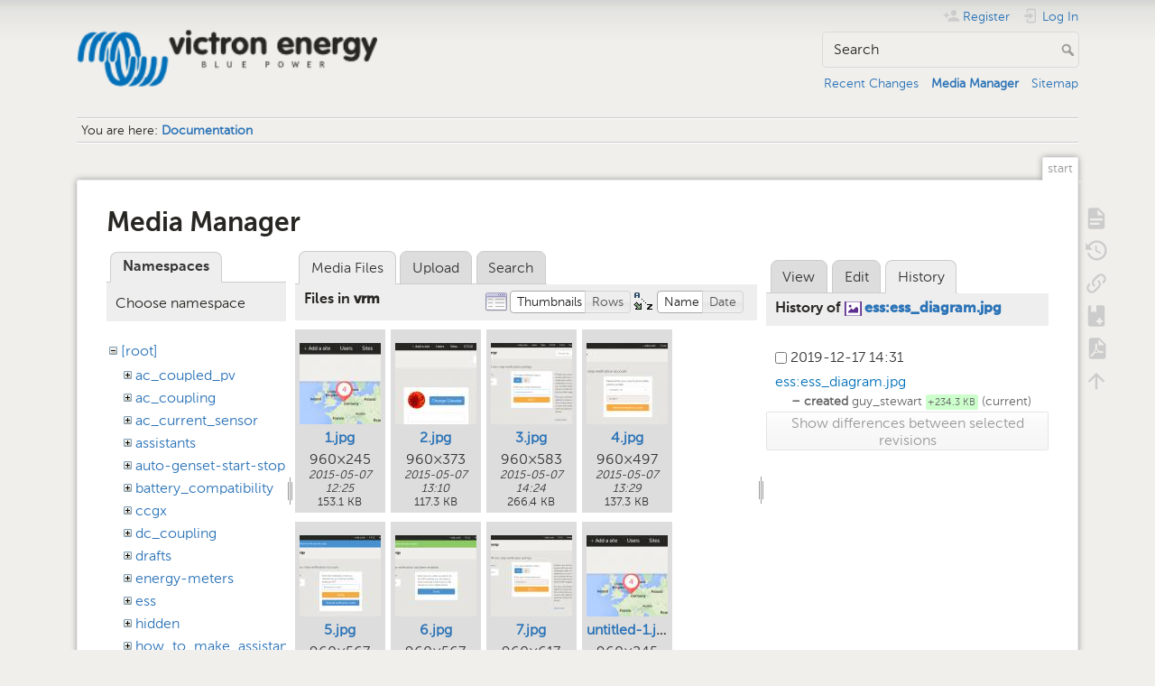

--- FILE ---
content_type: text/html; charset=utf-8
request_url: https://www.victronenergy.com/live/start?ns=vrm&tab_files=files&do=media&tab_details=history&image=ess%3Aess_diagram.jpg
body_size: 6743
content:
<!DOCTYPE html>
<html lang="en" dir="ltr" class="no-js">
<head>
    <meta charset="utf-8" />
    <title>Documentation [Victron Energy]</title>
    <meta name="generator" content="DokuWiki"/>
<meta name="theme-color" content="#008800"/>
<meta name="robots" content="noindex,nofollow"/>
<link rel="search" type="application/opensearchdescription+xml" href="/live/lib/exe/opensearch.php" title="Victron Energy"/>
<link rel="start" href="/live/"/>
<link rel="contents" href="/live/start?do=index" title="Sitemap"/>
<link rel="manifest" href="/live/lib/exe/manifest.php" crossorigin="use-credentials"/>
<link rel="alternate" type="application/rss+xml" title="Recent Changes" href="/live/feed.php"/>
<link rel="alternate" type="application/rss+xml" title="Current namespace" href="/live/feed.php?mode=list&amp;ns="/>
<link rel="alternate" type="text/html" title="Plain HTML" href="/live/_export/xhtml/start"/>
<link rel="alternate" type="text/plain" title="Wiki Markup" href="/live/_export/raw/start"/>
<link rel="stylesheet" href="/live/lib/exe/css.php?t=dokuwiki&amp;tseed=c740e31cbdd12406c3b266972c856d19"/>
<script >var NS='';var JSINFO = {"bookcreator":{"areToolsVisible":true,"showBookbar":"noempty"},"move_renameokay":false,"id":"start","namespace":"","ACT":"media","useHeadingNavigation":1,"useHeadingContent":1};(function(H){H.className=H.className.replace(/\bno-js\b/,'js')})(document.documentElement);</script>
<script src="/live/lib/exe/jquery.php?tseed=8faf3dc90234d51a499f4f428a0eae43" defer="defer"></script>
<script src="/live/lib/exe/js.php?t=dokuwiki&amp;tseed=c740e31cbdd12406c3b266972c856d19" defer="defer"></script>
<script type="text/javascript">(function(w,d,s,l,i){w[l]=w[l]||[];w[l].push({'gtm.start':
new Date().getTime(),event:'gtm.js'});var f=d.getElementsByTagName(s)[0],
j=d.createElement(s),dl=l!='dataLayer'?'&l='+l:'';j.async=true;j.src=
'//www.googletagmanager.com/gtm.js?id='+i+dl;f.parentNode.insertBefore(j,f);
})(window,document,'script','dataLayer','GTM-MNLQWN');</script>
<noscript ><iframe src="//www.googletagmanager.com/ns.html?id=GTM-MNLQWN" height="0" width="0" style="display:none;visibility:hidden"></iframe></noscript>
    <meta name="viewport" content="width=device-width,initial-scale=1" />
    <link rel="shortcut icon" href="/live/lib/tpl/dokuwiki/images/favicon.ico" />
<link rel="apple-touch-icon" href="/live/lib/tpl/dokuwiki/images/apple-touch-icon.png" />
    </head>

<body>
    <div id="dokuwiki__site"><div id="dokuwiki__top" class="site dokuwiki mode_media tpl_dokuwiki   home  ">

        
<!-- ********** HEADER ********** -->
<header id="dokuwiki__header"><div class="pad group">

    
    <div class="headings group">
        <ul class="a11y skip">
            <li><a href="#dokuwiki__content">skip to content</a></li>
        </ul>

        <h1 class="logo"><a href="/live/start"  accesskey="h" title="Home [h]"><img src="/live/_media/wiki:logo.png" width="250" height="48" alt="" /><span>Victron Energy</span></a></h1>
            </div>

    <div class="tools group">
        <!-- USER TOOLS -->
                    <div id="dokuwiki__usertools">
                <h3 class="a11y">User Tools</h3>
                <ul>
                    <li class="action register"><a href="/live/start?do=register" title="Register" rel="nofollow"><span>Register</span><svg xmlns="http://www.w3.org/2000/svg" width="24" height="24" viewBox="0 0 24 24"><path d="M15 14c-2.67 0-8 1.33-8 4v2h16v-2c0-2.67-5.33-4-8-4m-9-4V7H4v3H1v2h3v3h2v-3h3v-2m6 2a4 4 0 0 0 4-4 4 4 0 0 0-4-4 4 4 0 0 0-4 4 4 4 0 0 0 4 4z"/></svg></a></li><li class="action login"><a href="/live/start?do=login&amp;sectok=" title="Log In" rel="nofollow"><span>Log In</span><svg xmlns="http://www.w3.org/2000/svg" width="24" height="24" viewBox="0 0 24 24"><path d="M10 17.25V14H3v-4h7V6.75L15.25 12 10 17.25M8 2h9a2 2 0 0 1 2 2v16a2 2 0 0 1-2 2H8a2 2 0 0 1-2-2v-4h2v4h9V4H8v4H6V4a2 2 0 0 1 2-2z"/></svg></a></li>                </ul>
            </div>
        
        <!-- SITE TOOLS -->
        <div id="dokuwiki__sitetools">
            <h3 class="a11y">Site Tools</h3>
            <form action="/live/start" method="get" role="search" class="search doku_form" id="dw__search" accept-charset="utf-8"><input type="hidden" name="do" value="search" /><input type="hidden" name="id" value="start" /><div class="no"><input name="q" type="text" class="edit" title="[F]" accesskey="f" placeholder="Search" autocomplete="on" id="qsearch__in" value="" /><button value="1" type="submit" title="Search">Search</button><div id="qsearch__out" class="ajax_qsearch JSpopup"></div></div></form>            <div class="mobileTools">
                <form action="/live/doku.php" method="get" accept-charset="utf-8"><div class="no"><input type="hidden" name="id" value="start" /><select name="do" class="edit quickselect" title="Tools"><option value="">Tools</option><optgroup label="Page Tools"><option value="">Show page</option><option value="revisions">Old revisions</option><option value="backlink">Backlinks</option><option value="plugin_bookcreator__addtobook">Add to book</option><option value="export_pdf">Export to PDF</option></optgroup><optgroup label="Site Tools"><option value="recent">Recent Changes</option><option value="media">Media Manager</option><option value="index">Sitemap</option></optgroup><optgroup label="User Tools"><option value="register">Register</option><option value="login">Log In</option></optgroup></select><button type="submit">&gt;</button></div></form>            </div>
            <ul>
                <li class="action recent"><a href="/live/start?do=recent" title="Recent Changes [r]" rel="nofollow" accesskey="r">Recent Changes</a></li><li class="action media"><a href="/live/start?do=media&amp;ns=0" title="Media Manager" rel="nofollow">Media Manager</a></li><li class="action index"><a href="/live/start?do=index" title="Sitemap [x]" accesskey="x">Sitemap</a></li>            </ul>
        </div>

    </div>

    <!-- BREADCRUMBS -->
            <div class="breadcrumbs">
                            <div class="youarehere"><span class="bchead">You are here: </span><span class="home"><bdi><a href="/live/start" class="wikilink1" title="start" data-wiki-id="start">Documentation</a></bdi></span></div>
                                </div>
    
    <hr class="a11y" />
</div></header><!-- /header -->

        <div class="wrapper group">

            
            <!-- ********** CONTENT ********** -->
            <main id="dokuwiki__content"><div class="pad group">
                
                <div class="pageId"><span>start</span></div>

                <div class="page group">
                                                            <!-- wikipage start -->
                    <div id="mediamanager__page">
<h1>Media Manager</h1>
<div class="panel namespaces">
<h2>Namespaces</h2>
<div class="panelHeader">Choose namespace</div>
<div class="panelContent" id="media__tree">

<ul class="idx">
<li class="media level0 open"><img src="/live/lib/images/minus.gif" alt="−" /><div class="li"><a href="/live/start?ns=&amp;tab_files=files&amp;do=media&amp;tab_details=history&amp;image=ess%3Aess_diagram.jpg" class="idx_dir">[root]</a></div>
<ul class="idx">
<li class="media level1 closed"><img src="/live/lib/images/plus.gif" alt="+" /><div class="li"><a href="/live/start?ns=ac_coupled_pv&amp;tab_files=files&amp;do=media&amp;tab_details=history&amp;image=ess%3Aess_diagram.jpg" class="idx_dir">ac_coupled_pv</a></div></li>
<li class="media level1 closed"><img src="/live/lib/images/plus.gif" alt="+" /><div class="li"><a href="/live/start?ns=ac_coupling&amp;tab_files=files&amp;do=media&amp;tab_details=history&amp;image=ess%3Aess_diagram.jpg" class="idx_dir">ac_coupling</a></div></li>
<li class="media level1 closed"><img src="/live/lib/images/plus.gif" alt="+" /><div class="li"><a href="/live/start?ns=ac_current_sensor&amp;tab_files=files&amp;do=media&amp;tab_details=history&amp;image=ess%3Aess_diagram.jpg" class="idx_dir">ac_current_sensor</a></div></li>
<li class="media level1 closed"><img src="/live/lib/images/plus.gif" alt="+" /><div class="li"><a href="/live/start?ns=assistants&amp;tab_files=files&amp;do=media&amp;tab_details=history&amp;image=ess%3Aess_diagram.jpg" class="idx_dir">assistants</a></div></li>
<li class="media level1 closed"><img src="/live/lib/images/plus.gif" alt="+" /><div class="li"><a href="/live/start?ns=auto-genset-start-stop&amp;tab_files=files&amp;do=media&amp;tab_details=history&amp;image=ess%3Aess_diagram.jpg" class="idx_dir">auto-genset-start-stop</a></div></li>
<li class="media level1 closed"><img src="/live/lib/images/plus.gif" alt="+" /><div class="li"><a href="/live/start?ns=battery_compatibility&amp;tab_files=files&amp;do=media&amp;tab_details=history&amp;image=ess%3Aess_diagram.jpg" class="idx_dir">battery_compatibility</a></div></li>
<li class="media level1 closed"><img src="/live/lib/images/plus.gif" alt="+" /><div class="li"><a href="/live/start?ns=ccgx&amp;tab_files=files&amp;do=media&amp;tab_details=history&amp;image=ess%3Aess_diagram.jpg" class="idx_dir">ccgx</a></div></li>
<li class="media level1 closed"><img src="/live/lib/images/plus.gif" alt="+" /><div class="li"><a href="/live/start?ns=dc_coupling&amp;tab_files=files&amp;do=media&amp;tab_details=history&amp;image=ess%3Aess_diagram.jpg" class="idx_dir">dc_coupling</a></div></li>
<li class="media level1 closed"><img src="/live/lib/images/plus.gif" alt="+" /><div class="li"><a href="/live/start?ns=drafts&amp;tab_files=files&amp;do=media&amp;tab_details=history&amp;image=ess%3Aess_diagram.jpg" class="idx_dir">drafts</a></div></li>
<li class="media level1 closed"><img src="/live/lib/images/plus.gif" alt="+" /><div class="li"><a href="/live/start?ns=energy-meters&amp;tab_files=files&amp;do=media&amp;tab_details=history&amp;image=ess%3Aess_diagram.jpg" class="idx_dir">energy-meters</a></div></li>
<li class="media level1 closed"><img src="/live/lib/images/plus.gif" alt="+" /><div class="li"><a href="/live/start?ns=ess&amp;tab_files=files&amp;do=media&amp;tab_details=history&amp;image=ess%3Aess_diagram.jpg" class="idx_dir">ess</a></div></li>
<li class="media level1 closed"><img src="/live/lib/images/plus.gif" alt="+" /><div class="li"><a href="/live/start?ns=hidden&amp;tab_files=files&amp;do=media&amp;tab_details=history&amp;image=ess%3Aess_diagram.jpg" class="idx_dir">hidden</a></div></li>
<li class="media level1 closed"><img src="/live/lib/images/plus.gif" alt="+" /><div class="li"><a href="/live/start?ns=how_to_make_assistant_settings&amp;tab_files=files&amp;do=media&amp;tab_details=history&amp;image=ess%3Aess_diagram.jpg" class="idx_dir">how_to_make_assistant_settings</a></div></li>
<li class="media level1 closed"><img src="/live/lib/images/plus.gif" alt="+" /><div class="li"><a href="/live/start?ns=ignore_ac_input_assistant&amp;tab_files=files&amp;do=media&amp;tab_details=history&amp;image=ess%3Aess_diagram.jpg" class="idx_dir">ignore_ac_input_assistant</a></div></li>
<li class="media level1 closed"><img src="/live/lib/images/plus.gif" alt="+" /><div class="li"><a href="/live/start?ns=opensource&amp;tab_files=files&amp;do=media&amp;tab_details=history&amp;image=ess%3Aess_diagram.jpg" class="idx_dir">opensource</a></div></li>
<li class="media level1 closed"><img src="/live/lib/images/plus.gif" alt="+" /><div class="li"><a href="/live/start?ns=open_source&amp;tab_files=files&amp;do=media&amp;tab_details=history&amp;image=ess%3Aess_diagram.jpg" class="idx_dir">open_source</a></div></li>
<li class="media level1 closed"><img src="/live/lib/images/plus.gif" alt="+" /><div class="li"><a href="/live/start?ns=scheduled_charging&amp;tab_files=files&amp;do=media&amp;tab_details=history&amp;image=ess%3Aess_diagram.jpg" class="idx_dir">scheduled_charging</a></div></li>
<li class="media level1 closed"><img src="/live/lib/images/plus.gif" alt="+" /><div class="li"><a href="/live/start?ns=solar_system_with_assistants&amp;tab_files=files&amp;do=media&amp;tab_details=history&amp;image=ess%3Aess_diagram.jpg" class="idx_dir">solar_system_with_assistants</a></div></li>
<li class="media level1 closed"><img src="/live/lib/images/plus.gif" alt="+" /><div class="li"><a href="/live/start?ns=sslcerts&amp;tab_files=files&amp;do=media&amp;tab_details=history&amp;image=ess%3Aess_diagram.jpg" class="idx_dir">sslcerts</a></div></li>
<li class="media level1 closed"><img src="/live/lib/images/plus.gif" alt="+" /><div class="li"><a href="/live/start?ns=system_integration&amp;tab_files=files&amp;do=media&amp;tab_details=history&amp;image=ess%3Aess_diagram.jpg" class="idx_dir">system_integration</a></div></li>
<li class="media level1 closed"><img src="/live/lib/images/plus.gif" alt="+" /><div class="li"><a href="/live/start?ns=three_phase_grid_converter_assistant&amp;tab_files=files&amp;do=media&amp;tab_details=history&amp;image=ess%3Aess_diagram.jpg" class="idx_dir">three_phase_grid_converter_assistant</a></div></li>
<li class="media level1 closed"><img src="/live/lib/images/plus.gif" alt="+" /><div class="li"><a href="/live/start?ns=undefined&amp;tab_files=files&amp;do=media&amp;tab_details=history&amp;image=ess%3Aess_diagram.jpg" class="idx_dir">undefined</a></div></li>
<li class="media level1 closed"><img src="/live/lib/images/plus.gif" alt="+" /><div class="li"><a href="/live/start?ns=updating_firmware_procedure_1.2&amp;tab_files=files&amp;do=media&amp;tab_details=history&amp;image=ess%3Aess_diagram.jpg" class="idx_dir">updating_firmware_procedure_1.2</a></div></li>
<li class="media level1 closed"><img src="/live/lib/images/plus.gif" alt="+" /><div class="li"><a href="/live/start?ns=ve.bus&amp;tab_files=files&amp;do=media&amp;tab_details=history&amp;image=ess%3Aess_diagram.jpg" class="idx_dir">ve.bus</a></div></li>
<li class="media level1 closed"><img src="/live/lib/images/plus.gif" alt="+" /><div class="li"><a href="/live/start?ns=ve.can&amp;tab_files=files&amp;do=media&amp;tab_details=history&amp;image=ess%3Aess_diagram.jpg" class="idx_dir">ve.can</a></div></li>
<li class="media level1 closed"><img src="/live/lib/images/plus.gif" alt="+" /><div class="li"><a href="/live/start?ns=ve.direct&amp;tab_files=files&amp;do=media&amp;tab_details=history&amp;image=ess%3Aess_diagram.jpg" class="idx_dir">ve.direct</a></div></li>
<li class="media level1 closed"><img src="/live/lib/images/plus.gif" alt="+" /><div class="li"><a href="/live/start?ns=vebus&amp;tab_files=files&amp;do=media&amp;tab_details=history&amp;image=ess%3Aess_diagram.jpg" class="idx_dir">vebus</a></div></li>
<li class="media level1 closed"><img src="/live/lib/images/plus.gif" alt="+" /><div class="li"><a href="/live/start?ns=veconfigure&amp;tab_files=files&amp;do=media&amp;tab_details=history&amp;image=ess%3Aess_diagram.jpg" class="idx_dir">veconfigure</a></div></li>
<li class="media level1 closed"><img src="/live/lib/images/plus.gif" alt="+" /><div class="li"><a href="/live/start?ns=venus-gx&amp;tab_files=files&amp;do=media&amp;tab_details=history&amp;image=ess%3Aess_diagram.jpg" class="idx_dir">venus-gx</a></div></li>
<li class="media level1 closed"><img src="/live/lib/images/plus.gif" alt="+" /><div class="li"><a href="/live/start?ns=venus-os&amp;tab_files=files&amp;do=media&amp;tab_details=history&amp;image=ess%3Aess_diagram.jpg" class="idx_dir">venus-os</a></div></li>
<li class="media level1 closed"><img src="/live/lib/images/plus.gif" alt="+" /><div class="li"><a href="/live/start?ns=ve_power_setup&amp;tab_files=files&amp;do=media&amp;tab_details=history&amp;image=ess%3Aess_diagram.jpg" class="idx_dir">ve_power_setup</a></div></li>
<li class="media level1 closed"><img src="/live/lib/images/plus.gif" alt="+" /><div class="li"><a href="/live/start?ns=victronconnect&amp;tab_files=files&amp;do=media&amp;tab_details=history&amp;image=ess%3Aess_diagram.jpg" class="idx_dir">victronconnect</a></div></li>
<li class="media level1 closed"><img src="/live/lib/images/plus.gif" alt="+" /><div class="li"><a href="/live/start?ns=victron_energy_vrm_website&amp;tab_files=files&amp;do=media&amp;tab_details=history&amp;image=ess%3Aess_diagram.jpg" class="idx_dir">victron_energy_vrm_website</a></div></li>
<li class="media level1 open"><img src="/live/lib/images/minus.gif" alt="−" /><div class="li"><a href="/live/start?ns=vrm&amp;tab_files=files&amp;do=media&amp;tab_details=history&amp;image=ess%3Aess_diagram.jpg" class="idx_dir">vrm</a></div></li>
<li class="media level1 closed"><img src="/live/lib/images/plus.gif" alt="+" /><div class="li"><a href="/live/start?ns=vrm_portal&amp;tab_files=files&amp;do=media&amp;tab_details=history&amp;image=ess%3Aess_diagram.jpg" class="idx_dir">vrm_portal</a></div></li>
<li class="media level1 closed"><img src="/live/lib/images/plus.gif" alt="+" /><div class="li"><a href="/live/start?ns=wiki&amp;tab_files=files&amp;do=media&amp;tab_details=history&amp;image=ess%3Aess_diagram.jpg" class="idx_dir">wiki</a></div></li>
</ul></li>
</ul>
</div>
</div>
<div class="panel filelist">
<h2 class="a11y">Media Files</h2>
<ul class="tabs">
<li><strong>Media Files</strong></li>
<li><a href="/live/start?tab_files=upload&amp;do=media&amp;tab_details=history&amp;image=ess%3Aess_diagram.jpg&amp;ns=vrm">Upload</a></li>
<li><a href="/live/start?tab_files=search&amp;do=media&amp;tab_details=history&amp;image=ess%3Aess_diagram.jpg&amp;ns=vrm">Search</a></li>
</ul>
<div class="panelHeader">
<h3>Files in <strong>vrm</strong></h3>
<form method="get" action="/live/start" class="options doku_form" accept-charset="utf-8"><input type="hidden" name="sectok" value="" /><input type="hidden" name="do" value="media" /><input type="hidden" name="tab_files" value="files" /><input type="hidden" name="tab_details" value="history" /><input type="hidden" name="image" value="ess:ess_diagram.jpg" /><input type="hidden" name="ns" value="vrm" /><div class="no"><ul>
<li class="listType"><label for="listType__thumbs" class="thumbs">
<input name="list_dwmedia" type="radio" value="thumbs" id="listType__thumbs" class="thumbs" checked="checked" />
<span>Thumbnails</span>
</label><label for="listType__rows" class="rows">
<input name="list_dwmedia" type="radio" value="rows" id="listType__rows" class="rows" />
<span>Rows</span>
</label></li>
<li class="sortBy"><label for="sortBy__name" class="name">
<input name="sort_dwmedia" type="radio" value="name" id="sortBy__name" class="name" checked="checked" />
<span>Name</span>
</label><label for="sortBy__date" class="date">
<input name="sort_dwmedia" type="radio" value="date" id="sortBy__date" class="date" />
<span>Date</span>
</label></li>
<li><button value="1" type="submit">Apply</button></li>
</ul>
</div></form></div>
<div class="panelContent">
<ul class="thumbs"><li><dl title="1.jpg"><dt><a id="l_:vrm:1.jpg" class="image thumb" href="/live/start?image=vrm%3A1.jpg&amp;ns=vrm&amp;tab_details=view&amp;do=media&amp;tab_files=files"><img src="/live/_media/vrm:1.jpg?w=90&amp;h=90&amp;tok=852978" alt="1.jpg" loading="lazy" width="90" height="90" /></a></dt><dd class="name"><a href="/live/start?image=vrm%3A1.jpg&amp;ns=vrm&amp;tab_details=view&amp;do=media&amp;tab_files=files" id="h_:vrm:1.jpg">1.jpg</a></dd><dd class="size">960&#215;245</dd><dd class="date">2015-05-07 12:25</dd><dd class="filesize">153.1 KB</dd></dl></li><li><dl title="2.jpg"><dt><a id="l_:vrm:2.jpg" class="image thumb" href="/live/start?image=vrm%3A2.jpg&amp;ns=vrm&amp;tab_details=view&amp;do=media&amp;tab_files=files"><img src="/live/_media/vrm:2.jpg?w=90&amp;h=90&amp;tok=b291e8" alt="2.jpg" loading="lazy" width="90" height="90" /></a></dt><dd class="name"><a href="/live/start?image=vrm%3A2.jpg&amp;ns=vrm&amp;tab_details=view&amp;do=media&amp;tab_files=files" id="h_:vrm:2.jpg">2.jpg</a></dd><dd class="size">960&#215;373</dd><dd class="date">2015-05-07 13:10</dd><dd class="filesize">117.3 KB</dd></dl></li><li><dl title="3.jpg"><dt><a id="l_:vrm:3.jpg" class="image thumb" href="/live/start?image=vrm%3A3.jpg&amp;ns=vrm&amp;tab_details=view&amp;do=media&amp;tab_files=files"><img src="/live/_media/vrm:3.jpg?w=90&amp;h=90&amp;tok=c74f17" alt="3.jpg" loading="lazy" width="90" height="90" /></a></dt><dd class="name"><a href="/live/start?image=vrm%3A3.jpg&amp;ns=vrm&amp;tab_details=view&amp;do=media&amp;tab_files=files" id="h_:vrm:3.jpg">3.jpg</a></dd><dd class="size">960&#215;583</dd><dd class="date">2015-05-07 14:24</dd><dd class="filesize">266.4 KB</dd></dl></li><li><dl title="4.jpg"><dt><a id="l_:vrm:4.jpg" class="image thumb" href="/live/start?image=vrm%3A4.jpg&amp;ns=vrm&amp;tab_details=view&amp;do=media&amp;tab_files=files"><img src="/live/_media/vrm:4.jpg?w=90&amp;h=90&amp;tok=5244e0" alt="4.jpg" loading="lazy" width="90" height="90" /></a></dt><dd class="name"><a href="/live/start?image=vrm%3A4.jpg&amp;ns=vrm&amp;tab_details=view&amp;do=media&amp;tab_files=files" id="h_:vrm:4.jpg">4.jpg</a></dd><dd class="size">960&#215;497</dd><dd class="date">2015-05-07 13:29</dd><dd class="filesize">137.3 KB</dd></dl></li><li><dl title="5.jpg"><dt><a id="l_:vrm:5.jpg" class="image thumb" href="/live/start?image=vrm%3A5.jpg&amp;ns=vrm&amp;tab_details=view&amp;do=media&amp;tab_files=files"><img src="/live/_media/vrm:5.jpg?w=90&amp;h=90&amp;tok=25eaea" alt="5.jpg" loading="lazy" width="90" height="90" /></a></dt><dd class="name"><a href="/live/start?image=vrm%3A5.jpg&amp;ns=vrm&amp;tab_details=view&amp;do=media&amp;tab_files=files" id="h_:vrm:5.jpg">5.jpg</a></dd><dd class="size">960&#215;567</dd><dd class="date">2015-05-07 13:29</dd><dd class="filesize">167 KB</dd></dl></li><li><dl title="6.jpg"><dt><a id="l_:vrm:6.jpg" class="image thumb" href="/live/start?image=vrm%3A6.jpg&amp;ns=vrm&amp;tab_details=view&amp;do=media&amp;tab_files=files"><img src="/live/_media/vrm:6.jpg?w=90&amp;h=90&amp;tok=f12453" alt="6.jpg" loading="lazy" width="90" height="90" /></a></dt><dd class="name"><a href="/live/start?image=vrm%3A6.jpg&amp;ns=vrm&amp;tab_details=view&amp;do=media&amp;tab_files=files" id="h_:vrm:6.jpg">6.jpg</a></dd><dd class="size">960&#215;567</dd><dd class="date">2015-05-07 13:41</dd><dd class="filesize">160.9 KB</dd></dl></li><li><dl title="7.jpg"><dt><a id="l_:vrm:7.jpg" class="image thumb" href="/live/start?image=vrm%3A7.jpg&amp;ns=vrm&amp;tab_details=view&amp;do=media&amp;tab_files=files"><img src="/live/_media/vrm:7.jpg?w=90&amp;h=90&amp;tok=886bab" alt="7.jpg" loading="lazy" width="90" height="90" /></a></dt><dd class="name"><a href="/live/start?image=vrm%3A7.jpg&amp;ns=vrm&amp;tab_details=view&amp;do=media&amp;tab_files=files" id="h_:vrm:7.jpg">7.jpg</a></dd><dd class="size">960&#215;617</dd><dd class="date">2015-05-07 13:57</dd><dd class="filesize">262.8 KB</dd></dl></li><li><dl title="untitled-1.jpg"><dt><a id="l_:vrm:untitled-1.jpg" class="image thumb" href="/live/start?image=vrm%3Auntitled-1.jpg&amp;ns=vrm&amp;tab_details=view&amp;do=media&amp;tab_files=files"><img src="/live/_media/vrm:untitled-1.jpg?w=90&amp;h=90&amp;tok=253936" alt="untitled-1.jpg" loading="lazy" width="90" height="90" /></a></dt><dd class="name"><a href="/live/start?image=vrm%3Auntitled-1.jpg&amp;ns=vrm&amp;tab_details=view&amp;do=media&amp;tab_files=files" id="h_:vrm:untitled-1.jpg">untitled-1.jpg</a></dd><dd class="size">960&#215;245</dd><dd class="date">2015-05-07 12:56</dd><dd class="filesize">152.9 KB</dd></dl></li></ul>
</div>
</div>
<div class="panel file">
<h2 class="a11y">File</h2>
<ul class="tabs">
<li><a href="/live/start?tab_details=view&amp;do=media&amp;tab_files=files&amp;image=ess%3Aess_diagram.jpg&amp;ns=vrm">View</a></li>
<li><a href="/live/start?tab_details=edit&amp;do=media&amp;tab_files=files&amp;image=ess%3Aess_diagram.jpg&amp;ns=vrm">Edit</a></li>
<li><strong>History</strong></li>
</ul>
<div class="panelHeader"><h3>History of <strong><a href="/live/_media/ess:ess_diagram.jpg" class="select mediafile mf_jpg" title="View original file">ess:ess_diagram.jpg</a></strong></h3></div>
<div class="panelContent">
<form id="page__revisions" action="/live/start?image=ess%3Aess_diagram.jpg&amp;do=media&amp;tab_files=files&amp;tab_details=history&amp;ns=vrm" class="changes doku_form" method="post" accept-charset="utf-8"><input type="hidden" name="sectok" value="" /><input type="hidden" name="mediado" value="diff" /><div class="no"><ul ><li class=""><div class="li"><input name="rev2[]" type="checkbox" value="1576589472" /> <span class="date">2019-12-17 14:31</span> <img src="/live/lib/images/blank.gif" width="15" height="11" alt="" /> <a href="/live/start?tab_details=view&ns=ess&image=ess%3Aess_diagram.jpg&do=media&tab_files=files" class="wikilink1">ess:ess_diagram.jpg</a> <div> <span class="sum"> – created</span> <span class="user"><bdi>guy_stewart</bdi></span> <span class="sizechange positive">+234.3 KB</span> (current) </div></div></li></ul><button name="do[diff]" value="1" type="submit">Show differences between selected revisions</button></div></form><div class="pagenav"></div></div>
</div>
</div>
                    <!-- wikipage stop -->
                                    </div>

                <div class="docInfo"><bdi>start.txt</bdi> · Last modified: <time datetime="2023-05-06T02:21:03+0200">2023-05-06 02:21</time> by <bdi>guy_stewart</bdi></div>

                
                <hr class="a11y" />
            </div></main><!-- /content -->

            <!-- PAGE ACTIONS -->
            <nav id="dokuwiki__pagetools" aria-labelledby="dokuwiki__pagetools__heading">
                <h3 class="a11y" id="dokuwiki__pagetools__heading">Page Tools</h3>
                <div class="tools">
                    <ul>
                        <li class="show"><a href="/live/start?do=" title="Show page [v]" rel="nofollow" accesskey="v"><span>Show page</span><svg xmlns="http://www.w3.org/2000/svg" width="24" height="24" viewBox="0 0 24 24"><path d="M13 9h5.5L13 3.5V9M6 2h8l6 6v12a2 2 0 0 1-2 2H6a2 2 0 0 1-2-2V4c0-1.11.89-2 2-2m9 16v-2H6v2h9m3-4v-2H6v2h12z"/></svg></a></li><li class="revs"><a href="/live/start?do=revisions" title="Old revisions [o]" rel="nofollow" accesskey="o"><span>Old revisions</span><svg xmlns="http://www.w3.org/2000/svg" width="24" height="24" viewBox="0 0 24 24"><path d="M11 7v5.11l4.71 2.79.79-1.28-4-2.37V7m0-5C8.97 2 5.91 3.92 4.27 6.77L2 4.5V11h6.5L5.75 8.25C6.96 5.73 9.5 4 12.5 4a7.5 7.5 0 0 1 7.5 7.5 7.5 7.5 0 0 1-7.5 7.5c-3.27 0-6.03-2.09-7.06-5h-2.1c1.1 4.03 4.77 7 9.16 7 5.24 0 9.5-4.25 9.5-9.5A9.5 9.5 0 0 0 12.5 2z"/></svg></a></li><li class="backlink"><a href="/live/start?do=backlink" title="Backlinks" rel="nofollow"><span>Backlinks</span><svg xmlns="http://www.w3.org/2000/svg" width="24" height="24" viewBox="0 0 24 24"><path d="M10.59 13.41c.41.39.41 1.03 0 1.42-.39.39-1.03.39-1.42 0a5.003 5.003 0 0 1 0-7.07l3.54-3.54a5.003 5.003 0 0 1 7.07 0 5.003 5.003 0 0 1 0 7.07l-1.49 1.49c.01-.82-.12-1.64-.4-2.42l.47-.48a2.982 2.982 0 0 0 0-4.24 2.982 2.982 0 0 0-4.24 0l-3.53 3.53a2.982 2.982 0 0 0 0 4.24m2.82-4.24c.39-.39 1.03-.39 1.42 0a5.003 5.003 0 0 1 0 7.07l-3.54 3.54a5.003 5.003 0 0 1-7.07 0 5.003 5.003 0 0 1 0-7.07l1.49-1.49c-.01.82.12 1.64.4 2.43l-.47.47a2.982 2.982 0 0 0 0 4.24 2.982 2.982 0 0 0 4.24 0l3.53-3.53a2.982 2.982 0 0 0 0-4.24.973.973 0 0 1 0-1.42z"/></svg></a></li><li class="plugin_bookcreator__addtobook"><a href="/live/start?do=plugin_bookcreator__addtobook" title="Add to book" rel="nofollow"><span>Add to book</span><svg xmlns="http://www.w3.org/2000/svg" xmlns:xlink="http://www.w3.org/1999/xlink" version="1.1" width="24" height="24" viewBox="0 0 24 24"><path class="bookmin" d="M18,22H6A2,2 0 0,1 4,20V4C4,2.89 4.9,2 6,2H7V9L9.5,7.5L12,9V2H18A2,2 0 0,1 20,4V20A2,2 0 0,1 18,22M18,18V16H12V18H18Z" /><path class="bookplus" d="M18,22H6A2,2 0 0,1 4,20V4C4,2.89 4.9,2 6,2H7V9L9.5,7.5L12,9V2H18A2,2 0 0,1 20,4V20A2,2 0 0,1 18,22M14,20H16V18H18V16H16V14H14V16H12V18H14V20Z" /></svg></a></li><li class="export_pdf"><a href="/live/start?do=export_pdf" title="Export to PDF" rel="nofollow"><span>Export to PDF</span><svg xmlns="http://www.w3.org/2000/svg" width="24" height="24" viewBox="0 0 24 24"><path d="M14 9h5.5L14 3.5V9M7 2h8l6 6v12a2 2 0 0 1-2 2H7a2 2 0 0 1-2-2V4a2 2 0 0 1 2-2m4.93 10.44c.41.9.93 1.64 1.53 2.15l.41.32c-.87.16-2.07.44-3.34.93l-.11.04.5-1.04c.45-.87.78-1.66 1.01-2.4m6.48 3.81c.18-.18.27-.41.28-.66.03-.2-.02-.39-.12-.55-.29-.47-1.04-.69-2.28-.69l-1.29.07-.87-.58c-.63-.52-1.2-1.43-1.6-2.56l.04-.14c.33-1.33.64-2.94-.02-3.6a.853.853 0 0 0-.61-.24h-.24c-.37 0-.7.39-.79.77-.37 1.33-.15 2.06.22 3.27v.01c-.25.88-.57 1.9-1.08 2.93l-.96 1.8-.89.49c-1.2.75-1.77 1.59-1.88 2.12-.04.19-.02.36.05.54l.03.05.48.31.44.11c.81 0 1.73-.95 2.97-3.07l.18-.07c1.03-.33 2.31-.56 4.03-.75 1.03.51 2.24.74 3 .74.44 0 .74-.11.91-.3m-.41-.71l.09.11c-.01.1-.04.11-.09.13h-.04l-.19.02c-.46 0-1.17-.19-1.9-.51.09-.1.13-.1.23-.1 1.4 0 1.8.25 1.9.35M8.83 17c-.65 1.19-1.24 1.85-1.69 2 .05-.38.5-1.04 1.21-1.69l.48-.31m3.02-6.91c-.23-.9-.24-1.63-.07-2.05l.07-.12.15.05c.17.24.19.56.09 1.1l-.03.16-.16.82-.05.04z"/></svg></a></li><li class="top"><a href="#dokuwiki__top" title="Back to top [t]" rel="nofollow" accesskey="t"><span>Back to top</span><svg xmlns="http://www.w3.org/2000/svg" width="24" height="24" viewBox="0 0 24 24"><path d="M13 20h-2V8l-5.5 5.5-1.42-1.42L12 4.16l7.92 7.92-1.42 1.42L13 8v12z"/></svg></a></li>                    </ul>
                </div>
            </nav>
        </div><!-- /wrapper -->

        
<!-- ********** FOOTER ********** -->
<footer id="dokuwiki__footer"><div class="pad">
    
    <div class="buttons">
                <a href="https://www.dokuwiki.org/donate" title="Donate" ><img
            src="/live/lib/tpl/dokuwiki/images/button-donate.gif" width="80" height="15" alt="Donate" /></a>
        <a href="https://php.net" title="Powered by PHP" ><img
            src="/live/lib/tpl/dokuwiki/images/button-php.gif" width="80" height="15" alt="Powered by PHP" /></a>
        <a href="//validator.w3.org/check/referer" title="Valid HTML5" ><img
            src="/live/lib/tpl/dokuwiki/images/button-html5.png" width="80" height="15" alt="Valid HTML5" /></a>
        <a href="//jigsaw.w3.org/css-validator/check/referer?profile=css3" title="Valid CSS" ><img
            src="/live/lib/tpl/dokuwiki/images/button-css.png" width="80" height="15" alt="Valid CSS" /></a>
        <a href="https://dokuwiki.org/" title="Driven by DokuWiki" ><img
            src="/live/lib/tpl/dokuwiki/images/button-dw.png" width="80" height="15"
            alt="Driven by DokuWiki" /></a>
    </div>

    </div></footer><!-- /footer -->
    </div></div><!-- /site -->

    <div class="no"><img src="/live/lib/exe/taskrunner.php?id=start&amp;1768765434" width="2" height="1" alt="" /></div>
    <div id="screen__mode" class="no"></div></body>
</html>
